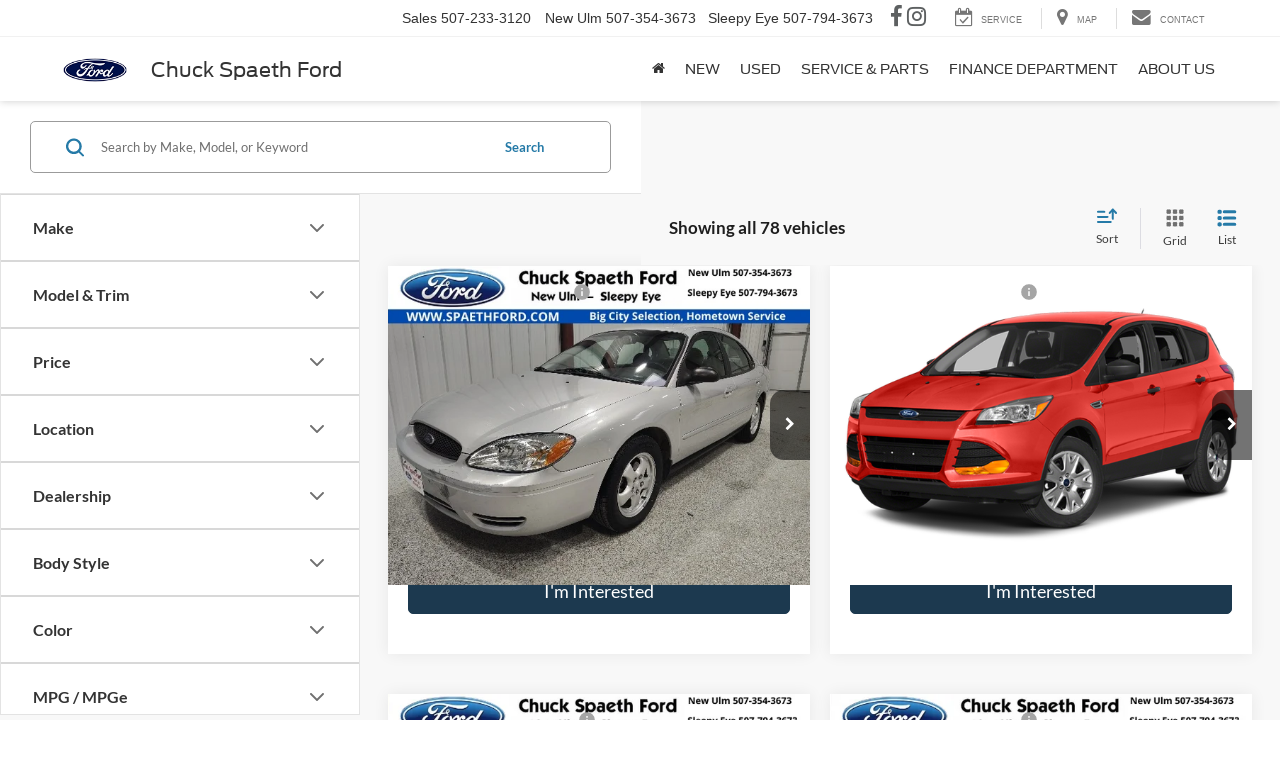

--- FILE ---
content_type: image/svg+xml
request_url: https://cdn.dlron.us/static/industry-automotive/icons/features/sunroof-moonroof-sm.svg
body_size: 154
content:
<?xml version="1.0" encoding="UTF-8"?>
<svg xmlns="http://www.w3.org/2000/svg" xmlns:xlink="http://www.w3.org/1999/xlink" width="32px" height="32px" viewBox="0 0 32 32" version="1.1">
<g id="surface1">
<path style=" stroke:none;fill-rule:nonzero;fill:rgb(25.098039%,25.098039%,25.098039%);fill-opacity:1;" d="M 16 21.894531 C 14.148438 21.894531 12.292969 21.050781 11.117188 19.367188 C 9.261719 16.84375 9.9375 13.136719 12.632812 11.117188 C 12.96875 10.949219 13.472656 10.949219 13.808594 11.453125 C 13.980469 11.789062 13.980469 12.292969 13.640625 12.632812 C 11.789062 13.980469 11.285156 16.671875 12.632812 18.527344 C 13.980469 20.378906 16.671875 20.882812 18.527344 19.535156 C 18.863281 19.199219 19.367188 19.367188 19.707031 19.707031 C 20.042969 20.042969 19.875 20.546875 19.535156 20.882812 C 18.359375 21.558594 17.179688 21.894531 16 21.894531 Z M 16 21.894531 "/>
<path style=" stroke:none;fill-rule:nonzero;fill:rgb(25.098039%,25.098039%,25.098039%);fill-opacity:1;" d="M 6.738281 25.429688 C 6.570312 25.429688 6.230469 25.261719 6.0625 25.09375 C 5.726562 24.757812 5.726562 24.253906 6.0625 23.914062 L 9.09375 21.050781 C 9.429688 20.714844 9.9375 20.714844 10.273438 21.050781 C 10.609375 21.390625 10.609375 21.894531 10.273438 22.230469 L 7.242188 25.261719 C 7.074219 25.429688 6.90625 25.429688 6.738281 25.429688 Z M 6.738281 25.429688 "/>
<path style=" stroke:none;fill-rule:nonzero;fill:rgb(25.098039%,25.098039%,25.098039%);fill-opacity:1;" d="M 22.230469 11.117188 C 22.0625 11.117188 21.726562 10.949219 21.558594 10.777344 C 21.222656 10.441406 21.222656 9.9375 21.558594 9.601562 L 24.757812 6.738281 C 25.09375 6.398438 25.601562 6.398438 25.9375 6.738281 C 26.273438 7.074219 26.273438 7.578125 25.9375 7.914062 L 22.90625 10.777344 C 22.570312 11.117188 22.398438 11.117188 22.230469 11.117188 Z M 22.230469 11.117188 "/>
<path style=" stroke:none;fill-rule:nonzero;fill:rgb(25.098039%,25.098039%,25.098039%);fill-opacity:1;" d="M 24.589844 26.105469 C 24.421875 26.105469 24.085938 25.9375 23.914062 25.769531 L 21.050781 22.738281 C 20.714844 22.398438 20.714844 21.894531 21.050781 21.558594 C 21.390625 21.222656 21.894531 21.222656 22.230469 21.558594 L 25.09375 24.589844 C 25.429688 24.925781 25.429688 25.429688 25.09375 25.769531 C 24.925781 26.105469 24.757812 26.105469 24.589844 26.105469 Z M 24.589844 26.105469 "/>
<path style=" stroke:none;fill-rule:nonzero;fill:rgb(25.098039%,25.098039%,25.098039%);fill-opacity:1;" d="M 10.273438 10.609375 C 10.105469 10.609375 9.769531 10.609375 9.601562 10.441406 L 6.738281 7.242188 C 6.398438 6.90625 6.398438 6.398438 6.738281 6.0625 C 7.074219 5.726562 7.578125 5.726562 7.914062 6.0625 L 10.777344 9.09375 C 11.117188 9.429688 11.117188 9.9375 10.777344 10.273438 C 10.609375 10.609375 10.441406 10.609375 10.273438 10.609375 Z M 10.273438 10.609375 "/>
<path style=" stroke:none;fill-rule:nonzero;fill:rgb(25.098039%,25.098039%,25.098039%);fill-opacity:1;" d="M 28.632812 17.347656 L 24.421875 17.179688 C 23.914062 17.179688 23.578125 16.84375 23.578125 16.335938 C 23.578125 15.832031 24.085938 15.496094 24.421875 15.496094 L 28.632812 15.664062 C 29.136719 15.664062 29.472656 16 29.472656 16.503906 C 29.472656 17.011719 29.136719 17.347656 28.632812 17.347656 Z M 28.632812 17.347656 "/>
<path style=" stroke:none;fill-rule:nonzero;fill:rgb(25.098039%,25.098039%,25.098039%);fill-opacity:1;" d="M 7.578125 16.503906 L 3.367188 16.335938 C 2.863281 16.335938 2.527344 16 2.527344 15.496094 C 2.527344 14.988281 3.03125 14.652344 3.367188 14.652344 L 7.578125 14.820312 C 8.085938 14.820312 8.421875 15.328125 8.421875 15.664062 C 8.421875 16.167969 8.085938 16.503906 7.578125 16.503906 Z M 7.578125 16.503906 "/>
<path style=" stroke:none;fill-rule:nonzero;fill:rgb(25.098039%,25.098039%,25.098039%);fill-opacity:1;" d="M 16.335938 8.421875 C 15.832031 8.421875 15.496094 8.085938 15.496094 7.578125 L 15.664062 3.367188 C 15.664062 2.863281 16.167969 2.527344 16.503906 2.527344 C 17.011719 2.527344 17.347656 2.863281 17.347656 3.367188 L 17.179688 7.578125 C 17.179688 8.085938 16.84375 8.421875 16.335938 8.421875 Z M 16.335938 8.421875 "/>
<path style=" stroke:none;fill-rule:nonzero;fill:rgb(25.098039%,25.098039%,25.098039%);fill-opacity:1;" d="M 15.496094 29.472656 C 14.988281 29.472656 14.652344 29.136719 14.652344 28.632812 L 14.820312 24.421875 C 14.820312 23.914062 15.328125 23.578125 15.664062 23.578125 C 16.167969 23.578125 16.503906 23.914062 16.503906 24.421875 L 16.335938 28.632812 C 16.335938 29.136719 16 29.472656 15.496094 29.472656 Z M 15.496094 29.472656 "/>
</g>
</svg>


--- FILE ---
content_type: image/svg+xml
request_url: https://cdn.dlron.us/static/industry-automotive/icons/features/alloy-wheels-sm.svg
body_size: 22
content:
<?xml version="1.0" encoding="UTF-8"?>
<svg xmlns="http://www.w3.org/2000/svg" xmlns:xlink="http://www.w3.org/1999/xlink" width="32px" height="32px" viewBox="0 0 32 32" version="1.1">
<g id="surface1">
<path style=" stroke:none;fill-rule:nonzero;fill:rgb(25.098039%,25.098039%,25.098039%);fill-opacity:1;" d="M 16 26.949219 C 9.9375 26.949219 5.050781 22.0625 5.050781 16 C 5.050781 9.9375 9.9375 5.050781 16 5.050781 C 22.0625 5.050781 26.949219 9.9375 26.949219 16 C 26.949219 22.0625 22.0625 26.949219 16 26.949219 Z M 16 6.738281 C 10.949219 6.738281 6.738281 10.949219 6.738281 16 C 6.738281 21.050781 10.949219 25.261719 16 25.261719 C 21.050781 25.261719 25.261719 21.050781 25.261719 16 C 25.261719 10.949219 21.050781 6.738281 16 6.738281 Z M 16 6.738281 "/>
<path style=" stroke:none;fill-rule:nonzero;fill:rgb(25.098039%,25.098039%,25.098039%);fill-opacity:1;" d="M 16 30.316406 C 8.085938 30.316406 1.683594 23.914062 1.683594 16 C 1.683594 8.085938 8.085938 1.683594 16 1.683594 C 23.914062 1.683594 30.316406 8.085938 30.316406 16 C 30.316406 23.914062 23.914062 30.316406 16 30.316406 Z M 16 3.367188 C 9.09375 3.367188 3.367188 9.09375 3.367188 16 C 3.367188 22.90625 9.09375 28.632812 16 28.632812 C 22.90625 28.632812 28.632812 22.90625 28.632812 16 C 28.632812 9.09375 22.90625 3.367188 16 3.367188 Z M 16 3.367188 "/>
<path style=" stroke:none;fill-rule:nonzero;fill:rgb(25.098039%,25.098039%,25.098039%);fill-opacity:1;" d="M 8.257812 9.449219 L 9.449219 8.257812 L 23.742188 22.550781 L 22.550781 23.742188 Z M 8.257812 9.449219 "/>
<path style=" stroke:none;fill-rule:nonzero;fill:rgb(25.098039%,25.098039%,25.098039%);fill-opacity:1;" d="M 8.257812 22.550781 L 22.550781 8.257812 L 23.742188 9.449219 L 9.449219 23.742188 Z M 8.257812 22.550781 "/>
<path style=" stroke:none;fill-rule:nonzero;fill:rgb(25.098039%,25.098039%,25.098039%);fill-opacity:1;" d="M 5.894531 15.15625 L 26.105469 15.15625 L 26.105469 16.84375 L 5.894531 16.84375 Z M 5.894531 15.15625 "/>
<path style=" stroke:none;fill-rule:nonzero;fill:rgb(25.098039%,25.098039%,25.098039%);fill-opacity:1;" d="M 15.15625 5.894531 L 16.84375 5.894531 L 16.84375 26.105469 L 15.15625 26.105469 Z M 15.15625 5.894531 "/>
</g>
</svg>


--- FILE ---
content_type: image/svg+xml
request_url: https://cdn.dlron.us/static/industry-automotive/icons/features/speed-sensing-wipers-sm.svg
body_size: 165
content:
<?xml version="1.0" encoding="UTF-8"?>
<svg xmlns="http://www.w3.org/2000/svg" xmlns:xlink="http://www.w3.org/1999/xlink" width="32px" height="32px" viewBox="0 0 32 32" version="1.1">
<g id="surface1">
<path style=" stroke:none;fill-rule:nonzero;fill:rgb(25.098039%,25.098039%,25.098039%);fill-opacity:1;" d="M 24.421875 28.632812 L 6.230469 28.632812 C 5.894531 28.632812 5.558594 28.464844 5.390625 28.125 L 1.683594 19.03125 C 1.515625 18.695312 1.683594 18.191406 2.019531 18.019531 C 7.578125 14.316406 14.988281 14.316406 15.328125 14.316406 C 15.664062 14.316406 22.90625 14.316406 28.632812 18.019531 C 28.96875 18.191406 29.136719 18.695312 28.96875 19.03125 L 25.261719 28.125 C 25.09375 28.464844 24.757812 28.632812 24.421875 28.632812 Z M 6.738281 26.949219 L 23.746094 26.949219 L 26.949219 19.03125 C 21.894531 16 15.328125 15.832031 15.15625 15.832031 C 14.988281 15.832031 8.589844 15.832031 3.367188 19.03125 Z M 6.738281 26.949219 "/>
<path style=" stroke:none;fill-rule:nonzero;fill:rgb(25.098039%,25.098039%,25.098039%);fill-opacity:1;" d="M 9.429688 28.292969 C 9.261719 28.292969 9.261719 28.292969 9.09375 28.292969 C 8.589844 28.125 8.421875 27.621094 8.589844 27.117188 L 12.464844 18.359375 C 12.632812 17.851562 13.136719 17.683594 13.640625 17.851562 C 14.148438 18.019531 14.316406 18.527344 14.148438 19.03125 L 10.273438 27.789062 C 10.105469 28.125 9.769531 28.292969 9.429688 28.292969 Z M 9.429688 28.292969 "/>
<path style=" stroke:none;fill-rule:nonzero;fill:rgb(25.098039%,25.098039%,25.098039%);fill-opacity:1;" d="M 16.84375 28.292969 C 16.671875 28.292969 16.671875 28.292969 16.503906 28.292969 C 16 28.125 15.832031 27.621094 16 27.117188 L 19.875 18.359375 C 20.042969 17.851562 20.546875 17.683594 21.050781 17.851562 C 21.558594 18.019531 21.726562 18.527344 21.558594 19.03125 L 17.683594 27.789062 C 17.347656 28.125 17.179688 28.292969 16.84375 28.292969 Z M 16.84375 28.292969 "/>
<path style=" stroke:none;fill-rule:nonzero;fill:rgb(25.098039%,25.098039%,25.098039%);fill-opacity:1;" d="M 10.949219 11.789062 C 10.441406 11.789062 10.105469 11.453125 10.105469 10.949219 L 10.105469 6.230469 L 9.09375 7.410156 C 8.757812 7.746094 8.253906 7.746094 7.914062 7.410156 L 6.738281 6.230469 L 6.738281 10.949219 C 6.738281 11.453125 6.398438 11.789062 5.894531 11.789062 C 5.390625 11.789062 5.050781 11.453125 5.050781 10.949219 L 5.050781 4.210938 C 5.050781 3.875 5.222656 3.535156 5.558594 3.367188 C 5.894531 3.367188 6.230469 3.367188 6.570312 3.535156 L 8.421875 5.558594 L 10.273438 3.707031 C 10.609375 3.367188 10.949219 3.367188 11.285156 3.367188 C 11.621094 3.535156 11.789062 3.875 11.789062 4.210938 L 11.789062 10.949219 C 11.789062 11.453125 11.453125 11.789062 10.949219 11.789062 Z M 10.949219 11.789062 "/>
<path style=" stroke:none;fill-rule:nonzero;fill:rgb(25.098039%,25.098039%,25.098039%);fill-opacity:1;" d="M 27.789062 11.789062 C 27.285156 11.789062 26.949219 11.453125 26.949219 10.949219 L 26.949219 4.210938 C 26.949219 3.707031 27.285156 3.367188 27.789062 3.367188 C 28.292969 3.367188 28.632812 3.707031 28.632812 4.210938 L 28.632812 10.949219 C 28.632812 11.453125 28.292969 11.789062 27.789062 11.789062 Z M 27.789062 11.789062 "/>
<path style=" stroke:none;fill-rule:nonzero;fill:rgb(25.098039%,25.098039%,25.098039%);fill-opacity:1;" d="M 22.738281 11.789062 C 22.230469 11.789062 21.894531 11.453125 21.894531 10.949219 L 21.894531 4.210938 C 21.894531 3.707031 22.230469 3.367188 22.738281 3.367188 C 23.242188 3.367188 23.578125 3.707031 23.578125 4.210938 L 23.578125 10.949219 C 23.578125 11.453125 23.242188 11.789062 22.738281 11.789062 Z M 22.738281 11.789062 "/>
<path style=" stroke:none;fill-rule:nonzero;fill:rgb(25.098039%,25.098039%,25.098039%);fill-opacity:1;" d="M 14.316406 11.789062 C 13.808594 11.789062 13.472656 11.453125 13.472656 10.949219 L 13.472656 4.210938 C 13.472656 3.707031 13.808594 3.367188 14.316406 3.367188 L 17.683594 3.367188 C 19.03125 3.367188 20.210938 4.546875 20.210938 5.894531 C 20.210938 7.242188 19.03125 8.421875 17.683594 8.421875 L 15.15625 8.421875 L 15.15625 10.949219 C 15.15625 11.453125 14.820312 11.789062 14.316406 11.789062 Z M 15.15625 6.738281 L 17.683594 6.738281 C 18.191406 6.738281 18.527344 6.398438 18.527344 5.894531 C 18.527344 5.390625 18.191406 5.050781 17.683594 5.050781 L 15.15625 5.050781 Z M 15.15625 6.738281 "/>
<path style=" stroke:none;fill-rule:nonzero;fill:rgb(25.098039%,25.098039%,25.098039%);fill-opacity:1;" d="M 27.789062 8.421875 L 22.738281 8.421875 C 22.230469 8.421875 21.894531 8.085938 21.894531 7.578125 C 21.894531 7.074219 22.230469 6.738281 22.738281 6.738281 L 27.789062 6.738281 C 28.292969 6.738281 28.632812 7.074219 28.632812 7.578125 C 28.632812 8.085938 28.292969 8.421875 27.789062 8.421875 Z M 27.789062 8.421875 "/>
</g>
</svg>


--- FILE ---
content_type: image/svg+xml
request_url: https://cdn.dlron.us/static/industry-automotive/icons/features/cruise-control-sm.svg
body_size: 439
content:
<?xml version="1.0" encoding="UTF-8"?>
<svg xmlns="http://www.w3.org/2000/svg" xmlns:xlink="http://www.w3.org/1999/xlink" width="32px" height="32px" viewBox="0 0 32 32" version="1.1">
<g id="surface1">
<path style=" stroke:none;fill-rule:nonzero;fill:rgb(25.098039%,25.098039%,25.098039%);fill-opacity:1;" d="M 25.9375 27.789062 L 24.757812 26.609375 C 27.285156 24.085938 28.632812 20.882812 28.632812 17.515625 C 28.632812 10.441406 22.738281 4.546875 15.664062 4.546875 C 8.589844 4.546875 2.695312 10.441406 2.695312 17.515625 C 2.695312 21.050781 4.042969 24.253906 6.570312 26.609375 L 5.050781 27.789062 C 2.359375 25.09375 0.84375 21.390625 0.84375 17.347656 C 0.84375 9.261719 7.410156 2.695312 15.496094 2.695312 C 23.578125 2.695312 30.148438 9.261719 30.148438 17.347656 C 30.148438 21.390625 28.632812 24.925781 25.9375 27.789062 Z M 25.9375 27.789062 "/>
<path style=" stroke:none;fill-rule:nonzero;fill:rgb(25.098039%,25.098039%,25.098039%);fill-opacity:1;" d="M 20.378906 28.292969 L 11.621094 28.292969 C 11.117188 28.292969 10.777344 27.957031 10.777344 27.453125 C 10.777344 26.949219 11.117188 26.609375 11.621094 26.609375 L 20.546875 26.609375 C 21.050781 26.609375 21.390625 26.949219 21.390625 27.453125 C 21.390625 27.957031 20.882812 28.292969 20.378906 28.292969 Z M 20.378906 28.292969 "/>
<path style=" stroke:none;fill-rule:nonzero;fill:rgb(25.098039%,25.098039%,25.098039%);fill-opacity:1;" d="M 16 23.578125 C 15.832031 23.578125 15.664062 23.578125 15.664062 23.410156 C 15.328125 23.242188 15.15625 22.738281 15.328125 22.230469 L 22.0625 8.757812 C 22.230469 8.421875 22.738281 8.253906 23.242188 8.421875 C 23.578125 8.589844 23.746094 9.09375 23.578125 9.601562 L 16.84375 23.074219 C 16.671875 23.410156 16.335938 23.578125 16 23.578125 Z M 16 23.578125 "/>
<path style=" stroke:none;fill-rule:nonzero;fill:rgb(25.098039%,25.098039%,25.098039%);fill-opacity:1;" d="M 16.503906 10.273438 C 16 10.273438 15.664062 9.9375 15.664062 9.429688 L 15.664062 6.398438 C 15.664062 5.894531 16 5.558594 16.503906 5.558594 C 17.011719 5.558594 17.347656 5.894531 17.347656 6.398438 L 17.347656 9.261719 C 17.347656 9.769531 17.011719 10.273438 16.503906 10.273438 Z M 16.503906 10.273438 "/>
<path style=" stroke:none;fill-rule:nonzero;fill:rgb(25.098039%,25.098039%,25.098039%);fill-opacity:1;" d="M 7.242188 19.535156 L 4.378906 19.535156 C 3.875 19.535156 3.535156 19.199219 3.535156 18.695312 C 3.535156 18.191406 3.875 17.851562 4.378906 17.851562 L 7.242188 17.851562 C 7.746094 17.851562 8.085938 18.191406 8.085938 18.695312 C 8.085938 19.199219 7.746094 19.535156 7.242188 19.535156 Z M 7.242188 19.535156 "/>
<path style=" stroke:none;fill-rule:nonzero;fill:rgb(25.098039%,25.098039%,25.098039%);fill-opacity:1;" d="M 25.769531 19.535156 L 22.90625 19.535156 C 22.398438 19.535156 22.0625 19.199219 22.0625 18.695312 C 22.0625 18.191406 22.398438 17.851562 22.90625 17.851562 L 25.769531 17.851562 C 26.273438 17.851562 26.609375 18.191406 26.609375 18.695312 C 26.609375 19.199219 26.273438 19.535156 25.769531 19.535156 Z M 25.769531 19.535156 "/>
<path style=" stroke:none;fill-rule:nonzero;fill:rgb(25.098039%,25.098039%,25.098039%);fill-opacity:1;" d="M 8.925781 11.789062 C 8.757812 11.789062 8.589844 11.789062 8.421875 11.621094 L 6.738281 10.105469 C 6.398438 9.769531 6.398438 9.09375 6.738281 8.757812 C 7.074219 8.421875 7.578125 8.421875 7.914062 8.757812 L 9.429688 10.273438 C 9.769531 10.609375 9.769531 11.117188 9.429688 11.453125 C 9.429688 11.789062 9.09375 11.789062 8.925781 11.789062 Z M 8.925781 11.789062 "/>
</g>
</svg>


--- FILE ---
content_type: text/javascript
request_url: https://www.spaethford.com/resources/components/ford/js/fordCookieElementReplacement.min.js?v=22.153.0+0.66597.64e7315fcba59a8e4ddc6251e0b261218280f9ad
body_size: 57
content:
"use strict";var FordCookieElementReplacement=function(){function i(){this.FordCookieName="t3website",this.SetHrefTertiarySources(document),this.SetHrefTertiarySourcesMutationObserver()}return i.prototype.SetHrefTertiarySourcesMutationObserver=function(){var r=document.getElementById("srp-inventory");if(r){var e=new MutationObserver(function(o){var t=this;o.forEach(function(d){d&&d.addedNodes.length>0&&d.addedNodes.forEach(function(a){var s,c;if(!((s=a.classList)===null||s===void 0)&&s.contains("vehicle-card"))t.SetHrefTertiarySources(a);else if(!((c=a.classList)===null||c===void 0)&&c.contains("hero-carousel__item")){var u=a.closest(".vehicle-card");t.SetHrefTertiarySources(u)}})})}.bind(this)),n={childList:!0,subtree:!0};e.observe(r,n)}},i.prototype.SetHrefTertiarySources=function(r){var e=r.querySelectorAll(".data-ford-tertiary-source > a");if(e?.length>0){var n=this.getGuidFromCookie();Array.from(e).forEach(function(o){var t;o.href=(t=o.href)===null||t===void 0?void 0:t.replace("#T3WEBSITECOOKIE#",n)})}},i.prototype.getGuidFromCookie=function(){var r,e="notavailable";if(!((r=window.DealeronCookie)===null||r===void 0)&&r.hasValue(this.FordCookieName)){var n=window.DealeronCookie.getItem(this.FordCookieName)||"",o=n.match(/<cookieguid>([^<]*)<\/cookieguid>/);o&&(e=o[1])}return e},i}();document.readyState==="loading"?window.addEventListener("DOMContentLoaded",function(){return new FordCookieElementReplacement}):new FordCookieElementReplacement;try{module.exports=FordCookieElementReplacement}catch{console.warn("FordCookieElementReplacement module is not defined")}
